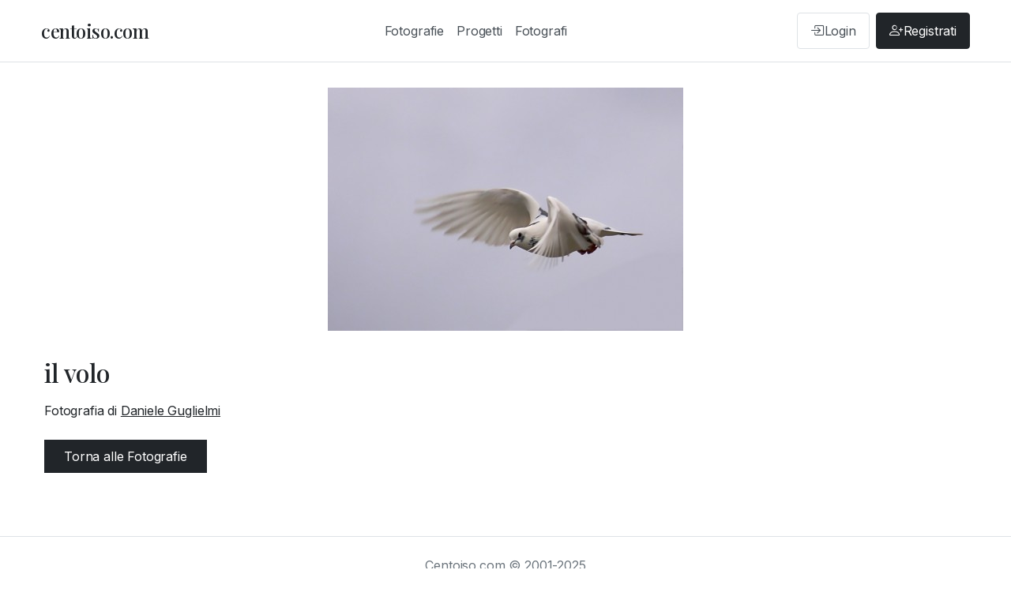

--- FILE ---
content_type: text/html; charset=UTF-8
request_url: https://www.centoiso.com/foto.php?id=9510
body_size: 1561
content:
<!DOCTYPE html>
<html lang="it">
<head>
    <meta charset="UTF-8">
<meta name="viewport" content="width=device-width, initial-scale=1.0">
<title>il volo - centoiso.com</title>
<meta name="description" content="Fotografia dal titolo il volo su centoiso.com">
<link rel="icon" type="image/png" href="https://www.centoiso.com/assets/icon.png">
<link rel="preconnect" href="https://fonts.googleapis.com">
<link rel="preconnect" href="https://fonts.gstatic.com" crossorigin>
<link href="https://fonts.googleapis.com/css2?family=Inter:wght@300;400;500;600;700&family=Playfair+Display:wght@400;500;600;700&display=swap" rel="stylesheet">
<link href="https://cdn.jsdelivr.net/npm/bootstrap@5.3.2/dist/css/bootstrap.min.css" rel="stylesheet">
<link rel="stylesheet" href="https://cdn.jsdelivr.net/npm/bootstrap-icons@1.11.1/font/bootstrap-icons.css">
<link rel="stylesheet" href="https://www.centoiso.com/assets/css/style.css?v=1763074999">

<!-- Google Tag Manager -->
<script>(function(w,d,s,l,i){w[l]=w[l]||[];w[l].push({'gtm.start':
new Date().getTime(),event:'gtm.js'});var f=d.getElementsByTagName(s)[0],
j=d.createElement(s),dl=l!='dataLayer'?'&l='+l:'';j.async=true;j.src=
'https://www.googletagmanager.com/gtm.js?id='+i+dl;f.parentNode.insertBefore(j,f);
})(window,document,'script','dataLayer','GTM-5L3K2X8K');</script>
<!-- End Google Tag Manager -->

    
    <!-- Open Graph meta tags -->
    <meta property="og:title" content="il volo - centoiso.com">
    <meta property="og:description" content="Fotografia dal titolo il volo su centoiso.com">
    <meta property="og:image" content="https://www.centoiso.com/public/img/4502_1360084767.jpg">
    <meta property="og:url" content="https://www.centoiso.com/foto.php?id=9510">
    <meta property="og:type" content="article">
    
    <!-- Schema.org structured data -->
    <script type="application/ld+json">
    {
    "@context": "https://schema.org",
    "@type": "ImageObject",
    "@id": "https://www.centoiso.com/foto.php?id=9510",
    "name": "il volo",
    "caption": "il volo - Fotografia di Daniele Guglielmi",
    "description": "il volo su centoiso.com",
    "contentUrl": "https://www.centoiso.com/public/img/4502_1360084767.jpg",
    "fileFormat": "image/jpeg",
    "copyrightNotice": "© 2025 Daniele Guglielmi. Tutti i diritti riservati.",
    "author": {
        "@type": "Person",
        "name": "Daniele Guglielmi",
        "url": "https://www.centoiso.com/fotografo.php?id=4502",
        "sameAs": [
            "http://"
        ]
    },
    "publisher": {
        "@type": "Organization",
        "name": "centoiso.com",
        "url": "https://www.centoiso.com/",
        "logo": {
            "@type": "ImageObject",
            "url": "https://www.centoiso.com/assets/icon.png"
        }
    },
    "mainEntityOfPage": "https://www.centoiso.com/foto.php?id=9510",
    "representativeOfPage": true
}    </script>
</head>
<body>
    <!-- Google Tag Manager (noscript) -->
<noscript><iframe src="https://www.googletagmanager.com/ns.html?id=GTM-5L3K2X8K"
height="0" width="0" style="display:none;visibility:hidden"></iframe></noscript>
<!-- End Google Tag Manager (noscript) -->

<nav class="navbar navbar-expand-lg navbar-light bg-white border-bottom">
    <div class="container">
        <a class="navbar-brand" href="https://www.centoiso.com/index.php">centoiso.com</a>
        <button class="navbar-toggler" type="button" data-bs-toggle="collapse" data-bs-target="#navbarNav">
            <span class="navbar-toggler-icon"></span>
        </button>
        <div class="collapse navbar-collapse" id="navbarNav">
            <ul class="navbar-nav mx-auto">
                <li class="nav-item">
                    <a class="nav-link" href="https://www.centoiso.com/fotografie.php">Fotografie</a>
                </li>
                <li class="nav-item">
                    <a class="nav-link" href="https://www.centoiso.com/progetti.php">Progetti</a>
                </li>
                <li class="nav-item">
                    <a class="nav-link" href="https://www.centoiso.com/fotografi.php">Fotografi</a>
                </li>
            </ul>
                            <div class="navbar-nav">
                    <a class="nav-link auth-link login-link" href="https://www.centoiso.com/auth/login.php">
                        <i class="bi bi-box-arrow-in-right"></i>
                        <span>Login</span>
                    </a>
                    <a class="nav-link auth-link register-link" href="https://www.centoiso.com/auth/register.php">
                        <i class="bi bi-person-plus"></i>
                        <span>Registrati</span>
                    </a>
                </div>
                    </div>
    </div>
</nav>

    
    <div class="container photo-page-container">
        <div class="photo-detail">
            <img src="https://www.centoiso.com/public/img/4502_1360084767.jpg" 
                 alt="il volo">
            
            <h1>il volo</h1>
            
                        
            <div class="photographer-name mb-4">
                Fotografia di <a href="fotografo.php?id=4502">
                    Daniele Guglielmi                </a>
            </div>
            
            <div class="mt-4">
                <a href="fotografie.php" class="btn btn-primary">Torna alle Fotografie</a>
            </div>
        </div>
    </div>
    
    <footer class="footer mt-5 py-4 border-top">
    <div class="container">
        <div class="row">
            <div class="col-md-12 text-center">
                <p class="mb-2 text-muted">
                    Centoiso.com © 2001-2025                </p>
                <p class="mb-0">
                    <a href="https://www.centoiso.com/chi-siamo.php" class="text-muted text-decoration-none me-3">Chi Siamo</a>
                    <a href="https://www.centoiso.com/contatti.php" class="text-muted text-decoration-none me-3">Contatti</a>
                    <a href="https://www.centoiso.com/faq.php" class="text-muted text-decoration-none me-3">FAQ</a>
                    <a href="https://www.centoiso.com/privacy.php" class="text-muted text-decoration-none me-3">Privacy e Cookies</a>
                    <a href="https://www.facebook.com/centoisoit" target="_blank" rel="noopener noreferrer" class="text-muted text-decoration-none" title="Seguici su Facebook">
                        <i class="bi bi-facebook"></i> Facebook
                    </a>
                </p>
            </div>
        </div>
    </div>
</footer>

    
    <script src="https://cdn.jsdelivr.net/npm/bootstrap@5.3.2/dist/js/bootstrap.bundle.min.js"></script>
</body>
</html>



--- FILE ---
content_type: text/css
request_url: https://www.centoiso.com/assets/css/style.css?v=1763074999
body_size: 1973
content:
/* Minimal design - white background */
body {
    background-color: #ffffff;
    font-family: 'Inter', -apple-system, BlinkMacSystemFont, "Segoe UI", Roboto, "Helvetica Neue", Arial, sans-serif;
    color: #212529;
    display: flex;
    flex-direction: column;
    min-height: 100vh;
    font-weight: 400;
    letter-spacing: -0.01em;
    line-height: 1.6;
}

/* Headings with elegant serif font */
h1, h2, h3, h4, h5, h6,
.display-1, .display-2, .display-3, .display-4, .display-5, .display-6,
.navbar-brand {
    font-family: 'Playfair Display', Georgia, serif;
    font-weight: 500;
    letter-spacing: -0.02em;
    line-height: 1.3;
}

/* Card styling */
.card {
    border: 1px solid #e9ecef;
    border-radius: 0;
    box-shadow: none;
}

.card-img-top {
    border-radius: 0;
}

/* Photo grid */
.photo-grid {
    display: grid;
    grid-template-columns: repeat(auto-fill, minmax(300px, 1fr));
    gap: 2rem;
    margin: 2rem 0;
}

.photo-item {
    background: #fff;
    border: 1px solid #e9ecef;
    padding: 0;
    overflow: hidden;
}

.photo-item img {
    width: 100%;
    height: auto;
    display: block;
}

/* Lightbox gallery - ensure links work correctly */
.photo-item > a,
.photo-item img,
.gallery-thumbnail {
    display: block;
    text-decoration: none !important;
}

.photo-item a:hover,
.photo-item a:focus {
    opacity: 0.9;
    text-decoration: none !important;
}

.photo-item .photo-info {
    padding: 1rem;
}

.photo-item h3 {
    font-size: 1.1rem;
    margin-bottom: 0.5rem;
    font-weight: 500;
}

.photo-item p {
    font-size: 0.9rem;
    color: #6c757d;
    margin-bottom: 0.5rem;
}

.photo-item .photographer-name {
    font-size: 0.85rem;
    color: #495057;
    font-weight: 500;
    white-space: nowrap;
    overflow: hidden;
    text-overflow: ellipsis;
}

.photo-item .photographer-name {
    display: block;
}

.photo-item .photographer-name span,
.photo-item .photographer-name a {
    display: inline !important;
    white-space: nowrap !important;
}

.photo-item .photographer-name a {
    color: #212529;
    text-decoration: underline;
}

.photo-item .photographer-name a:hover {
    color: #6c757d;
    text-decoration: underline;
}

/* Project grid */
.project-grid {
    display: grid;
    grid-template-columns: repeat(auto-fill, minmax(350px, 1fr));
    gap: 2rem;
    margin: 2rem 0;
}

.project-item {
    background: #fff;
    border: 1px solid #e9ecef;
    overflow: hidden;
}

.project-item img {
    width: 100%;
    height: 250px;
    object-fit: cover;
}

.project-item .project-info {
    padding: 1.5rem;
}

/* Photographer list */
.photographer-list {
    display: grid;
    grid-template-columns: repeat(auto-fill, minmax(250px, 1fr));
    gap: 2rem;
    margin: 2rem 0;
}

.photographer-card {
    text-align: center;
    padding: 2rem;
    border: 1px solid #e9ecef;
    background: #fff;
    transition: transform 0.2s;
}

.photographer-card:hover {
    transform: translateY(-2px);
}

.photographer-card a {
    text-decoration: none;
    color: inherit;
}

.photographer-card h3 {
    margin-top: 1rem;
    font-size: 1.2rem;
    font-weight: 500;
}

.photographer-avatar {
    width: 120px;
    height: 120px;
    border-radius: 50%;
    object-fit: cover;
    margin: 0 auto 1rem;
    display: block;
    border: 2px solid #e9ecef;
}

.photographer-profile-photo {
    width: 150px;
    height: 150px;
    border-radius: 50%;
    object-fit: cover;
    border: 2px solid #e9ecef;
    flex-shrink: 0;
}

/* Photo detail */
.photo-detail {
    max-width: 100%;
    margin: 2rem auto;
}

.photo-detail img {
    max-width: 600px;
    width: auto;
    height: auto;
    display: block;
    margin: 0 auto 2rem;
}

/* Container nella pagina foto può essere più grande per foto molto grandi */
.photo-page-container {
    max-width: 100%;
    padding-left: 1rem;
    padding-right: 1rem;
}

/* Su schermi piccoli, la foto occupa il 100% della larghezza */
@media (max-width: 768px) {
    .photo-detail {
        margin: 1rem 0;
        padding: 0 1rem;
    }
    
    .photo-detail img {
        width: 100%;
        max-width: 100%;
    }
    
    .photo-page-container {
        padding: 0;
    }
}

.photo-detail h1 {
    font-size: 2rem;
    margin-bottom: 1rem;
    font-weight: 500;
}

.photo-detail .description {
    font-size: 1.1rem;
    line-height: 1.6;
    color: #495057;
    margin-bottom: 1rem;
}

/* Navbar */
.navbar {
    padding: 1rem 0;
}

/* Search form in navbar */
.navbar form.d-flex {
    max-width: 300px;
}

.navbar form .form-control {
    border: 1px solid #dee2e6;
    border-radius: 0;
}

.navbar form .btn-outline-secondary {
    border-color: #dee2e6;
    border-radius: 0;
    color: #495057;
}

.navbar form .btn-outline-secondary:hover {
    background-color: #f8f9fa;
    border-color: #adb5bd;
    color: #212529;
}

.navbar-brand {
    font-size: 1.5rem;
    font-weight: 500;
    color: #212529 !important;
}

.nav-link {
    color: #495057 !important;
    font-weight: 400;
}

.nav-link:hover {
    color: #212529 !important;
}

/* Auth links styling */
.auth-link {
    display: inline-flex;
    align-items: center;
    gap: 0.5rem;
    margin-left: 0.5rem;
    padding: 0.5rem 1rem !important;
    border-radius: 4px;
    transition: all 0.2s;
}

.auth-link i {
    font-size: 1.1rem;
}

.login-link {
    color: #495057 !important;
    border: 1px solid #dee2e6;
}

.login-link:hover {
    background-color: #f8f9fa;
    color: #212529 !important;
    border-color: #adb5bd;
}

.register-link {
    background-color: #212529;
    color: #ffffff !important;
    border: 1px solid #212529;
}

.register-link:hover {
    background-color: #495057;
    border-color: #495057;
    color: #ffffff !important;
}

.register-link i {
    color: #ffffff;
}

/* Buttons */
.btn-primary {
    background-color: #212529;
    border-color: #212529;
    border-radius: 0;
    padding: 0.5rem 1.5rem;
}

.btn-primary:hover {
    background-color: #495057;
    border-color: #495057;
}

/* Container */
.container {
    max-width: 1200px;
}

/* TUTTI i link sono neri e sottolineati di default */
a {
    color: #212529 !important;
    text-decoration: underline !important;
}

a:hover {
    color: #6c757d !important;
    text-decoration: underline !important;
}

/* Eccezioni: menu e paginazione NON sono sottolineati */
.navbar a,
.nav-link,
.navbar-brand,
.auth-link,
.login-link,
.register-link,
.pagination a,
.page-link,
.btn,
.btn-primary {
    text-decoration: none !important;
}

/* Link nei bottoni devono essere bianchi - regola con alta specificità dopo le regole generali */
.btn a,
.btn-primary a,
a.btn,
a.btn-primary,
.btn a:hover,
.btn-primary a:hover,
a.btn:hover,
a.btn-primary:hover {
    color: #ffffff !important;
    text-decoration: none !important;
}

/* I link del menu mantengono i loro colori specifici */
.nav-link {
    color: #495057 !important;
}

.nav-link:hover {
    color: #212529 !important;
}

.navbar-brand {
    color: #212529 !important;
}

.login-link {
    color: #495057 !important;
}

.login-link:hover {
    color: #212529 !important;
}

.register-link {
    color: #ffffff !important;
}

.register-link:hover {
    color: #ffffff !important;
}

/* Utilities */
.text-muted {
    color: #6c757d !important;
}

.section-title {
    font-size: 2rem;
    font-weight: 400;
    margin-bottom: 2rem;
    padding-bottom: 1rem;
    border-bottom: 1px solid #e9ecef;
}

/* Footer */
.footer {
    background-color: #ffffff;
    margin-top: auto;
    padding: 2rem 0;
}

.footer a:hover {
    text-decoration: underline !important;
    color: #212529 !important;
}

/* Area Utente - Menu sidebar con evidenziazione grigia */
.area-utente .list-group-item-action.active,
.list-group-item-action.active {
    background-color: #6c757d !important;
    border-color: #6c757d !important;
    color: #ffffff !important;
}

.list-group-item-action.active:hover,
.list-group-item-action.active:focus {
    background-color: #5a6268 !important;
    border-color: #545b62 !important;
    color: #ffffff !important;
}

/* Paginazione - pagina attiva con sfondo grigio chiaro */
.pagination .page-item.active .page-link {
    background-color: #e9ecef !important;
    border-color: #e9ecef !important;
    color: #212529 !important;
}

.pagination .page-item.active .page-link:hover,
.pagination .page-item.active .page-link:focus {
    background-color: #dee2e6 !important;
    border-color: #dee2e6 !important;
    color: #212529 !important;
}

/* Genre Filter Buttons - minimal style */
.genre-filter-btn {
    display: inline-block;
    padding: 0.375rem 0.75rem;
    font-size: 0.875rem;
    font-weight: 400;
    line-height: 1.5;
    text-align: center;
    text-decoration: none !important;
    white-space: nowrap;
    vertical-align: middle;
    cursor: pointer;
    border: 1px solid #212529;
    background-color: #ffffff;
    color: #212529 !important;
    transition: all 0.2s ease;
}

.genre-filter-btn:hover {
    background-color: #f8f9fa;
    color: #212529 !important;
    text-decoration: none !important;
}

.genre-filter-btn.active {
    background-color: #212529;
    color: #ffffff !important;
}

.genre-filter-btn.active:hover {
    background-color: #495057;
    color: #ffffff !important;
}

